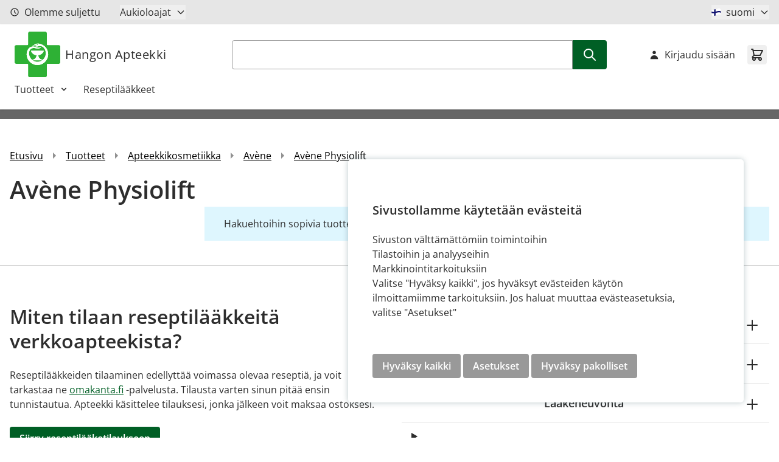

--- FILE ---
content_type: image/svg+xml
request_url: https://hangonapteekki.fi/static/version1765873219/frontend/Crasman/Hyva/fi_FI/images/flags/fi.svg
body_size: 323
content:
<svg width="16" height="14" viewBox="0 0 16 14" fill="none" xmlns="http://www.w3.org/2000/svg">
<g clip-path="url(#clip0_2847_10785)">
<path d="M15.8045 12.278C10.5515 9.12629 5.25293 15.4755 0 12.278V1.68083C5.25293 4.87827 10.5515 -1.5166 15.8045 1.68083V12.278Z" fill="#CCCCCC"/>
<path d="M4.52147 6.70289V2.63758C3.01929 2.91417 1.46769 2.65556 0.136414 1.90674V5.97205C1.46769 6.72088 3.01929 6.97947 4.52147 6.70289V6.70289Z" fill="white"/>
<path d="M6.7135 6.24615C9.72823 5.37828 12.6973 4.0993 15.6663 5.83506V1.72407C12.6973 0.0339924 9.72823 1.31296 6.7135 2.13516V6.24615Z" fill="white"/>
<path d="M6.7135 8.43898V12.5043C9.72823 11.6821 12.6973 10.3574 15.6663 12.0932V8.02788C12.6973 6.29213 9.72823 7.57111 6.7135 8.43898Z" fill="white"/>
<path d="M4.52147 8.94083C3.01396 9.19973 1.46335 8.92513 0.136414 8.16431V12.2296C1.46335 12.9905 3.01396 13.265 4.52147 13.0061V8.94083Z" fill="white"/>
<path d="M15.6668 5.78947C12.6978 4.09939 9.72872 5.37837 6.714 6.24624V2.13525C5.99952 2.3675 5.26578 2.53565 4.52147 2.63771V6.70302C3.01929 6.9796 1.46769 6.721 0.136414 5.97218V8.1647C1.46335 8.92553 3.01396 9.20012 4.52147 8.94123V13.0065C5.26578 12.9045 5.99952 12.7363 6.714 12.5041V8.43877C9.72872 7.5709 12.6978 6.29192 15.6668 8.02768V5.78947Z" fill="#0F1171"/>
</g>
<defs>
<clipPath id="clip0_2847_10785">
<rect width="15.8045" height="12.47" fill="white" transform="translate(0 0.765137)"/>
</clipPath>
</defs>
</svg>
